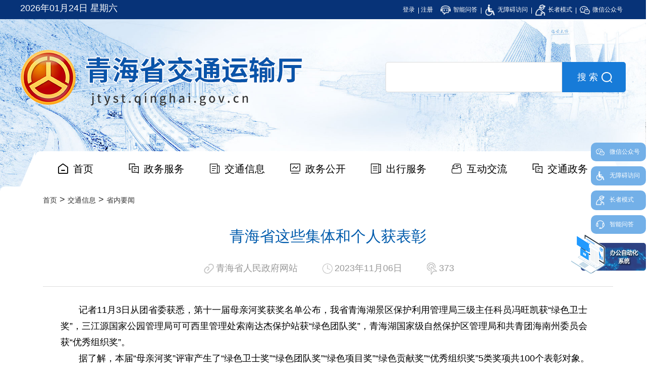

--- FILE ---
content_type: text/html
request_url: https://jtyst.qinghai.gov.cn/jtyst/2023-11/06/article_2023110611123750669.html
body_size: 56758
content:
<!DOCTYPE html PUBLIC "-//W3C//DTD XHTML 1.0 Transitional//EN" "http://www.w3.org/TR/xhtml1/DTD/xhtml1-transitional.dtd"><html>
 <head>
  <meta http-equiv="Content-Type" content="text/html; charset=utf-8" />  <title>青海省交通运输厅-青海省这些集体和个人获表彰 </title>
   <meta http-equiv="X-UA-Compatible" content="IE=edge,chrome=1">
  <meta name="viewport" content="width=device-width, initial-scale=1.0">
<meta name="renderer" content="webkit"> <meta  name="createDate" content="2026-01-17 23:42:14" />
<meta name=renderer content=webkit>
<link rel="shortcut icon" type="image/x-icon" href="/jtyst/imageDir/siteIcon.ico" />
<script type="text/javascript">var _speedMark = new Date();</script>
<meta name="ColumnName" content="省内要闻" >
<meta name="ColumnType"  content="工作动态" >
<meta name="SiteName" content="青海省交通运输厅"> 
<!--网站名称--> 
<meta name="SiteDomain" content="https://jtyst.qinghai.gov.cn"> 
<!--网站域名--> 
<meta name="SiteIDCode" content="6300000030"> 
<!--网站标识--> 
<meta name="ArticleTitle" content="青海省这些集体和个人获表彰"> 
<!--文章标题--> 
<meta name="PubDate" content="2023-11-06"> 
<!--发布时间--> 
<meta name="ContentSource" content="青海省人民政府网站"> 
<!--来源--> 
<meta name="Keywords" content="绿色,保护,贯彻,发展,管理局"> 
<!--关键词--> 
<meta name="Author" content="信息中心管理员"> 
<!--作者--> 
<meta name="Description" content="青海省这些集体和个人获表彰。我省青海湖景区保护利用管理局三级主任科员冯旺凯获。三江源国家公园管理局可可西里管理处索南达杰保护站获。绿色团队奖。青海湖国家级自然保护区管理局和共青团海南州委员会获。优秀组织奖。母亲河奖。绿色项目奖。绿色贡献奖。受到表彰的个人、集体、单位和项目是学习宣传贯彻习近平生态文明思想。推动绿色发展。他们有的贯彻新发展理念。探索发展方式绿色转型的新路子。"> 
<!--摘要--> 
<meta name="Url" content="https://jtyst.qinghai.gov.cn/jtyst/2023-11/06/article_2023110611123750669.html"> 
<!--网址--> 
<meta name="renderer" content="webkit"><link rel="stylesheet" type="text/css"  href="/uiFramework/huilan-jquery-ui/css/huilan-jquery-ui.css" />

<script type="text/javascript" src="/uiFramework/huilan-jquery-ui/js/huilan-jquery-ui.js?self=true&skin=default&random=15655"></script>
<script src="/uiFramework/commonResource/aisitetheme/js/jtyst-theme.js" type="text/javascript"></script> 
  <link rel="stylesheet" type="text/css" href="/jtyst/template/jtyst.css?timestamp=1669886279356" />
  <script type="text/javascript" src="/jtyst/template/jtyst.js?timestamp=1669886279356"></script>
 </head>
 <body style="
					
					">
  <link rel="stylesheet" type="text/css" href="/jtyst/template/page/qhcommon/skin.css?timestamp=1669886279356" /> <div style="display:none" easysite="easysiteHiddenDiv">
	<input id="contextPath" value="/eportal" type="hidden"/>
	<input id="isOnlyUseCkeditorSourceMode" value="$isOnlyUseCkeditorSourceMode" type="hidden"/>
	<input id="eprotalCurrentPageId" value="3f556ac46e28478f911b1568db197aa8" type="hidden"/>
	<input id="eprotalCurrentPageName" value="文章详情" type="hidden"/>
	<input id="eprotalCurrentPageUrl" value="" type="hidden"/>
	<input id="eprotalCurrentPageOutLink" value="" type="hidden"/>
	<input id="eprotalCurrentSiteId" value="3417b4dd6a7942b3b345a425a71a29f6" type="hidden"/>
	<input id="eprotalCurrentSiteName" value="青海省交通运输厅" type="hidden"/>
	<input id="eprotalCurrentSiteEnname" value="jtyst" type="hidden"/>
	<input id="eprotalCurrentSiteType" value="WEB" type="hidden"/>
	<input id="eprotalCurrentSiteHideMaskLayer" value="no" type="hidden"/>
	<input id="eprotalCurrentArticleKey"  value="335e361683ca4f96a53d9427feab13df"  type="hidden"/>
	<input id="eprotalCurrentArticleTitle"  value="青海省这些集体和个人获表彰"  type="hidden"/>
	<input id="eprotalCurrentColumnId"  value="4da25c6a970c404ca7a605a0155b8521"  type="hidden"/>
	<input id="eprotalCurrentArticleUrl" value="" type="hidden"/>
	<input id="isStaticRequest" value="yes" type="hidden"/>
	<input id="isOpenStaticPageList" value="yes" type="hidden"/>
	<input id="defaultPublishPage" value="300" type="hidden"/>
	<input id="eprotalMsgDataId"  value=""  type="hidden"/>
	<input id="eprotalMsgboardId"  value=""  type="hidden"/>
	<input type='hidden' id='eportalappPortletId' value="3">
	<input type="hidden" id="currentLoginMemberId"  value="" />
	<input type="hidden" id="currentLoginMemberName"  value="" />
			<input type="hidden" id="portalLastRequestUrl"  value="" />
	<input type="hidden" id="easysiteParamKey" value="1762959709346"/>
    <input type="hidden" id="isOpenEasysiteToken" value="true"/>
    <input type="hidden" id="isOpenFormParmaValidate" value="false"/>
    <input type="hidden" id="isOpenSiteVisitHotClick" value="yes"/>
    <input type="hidden" id="aisiteViewArticleIds"  value="" />
    <input type="hidden" id="openWeixinJsShare" value="off"/>
</div>  <div>
    <link href="/uiFramework/commonResource/css/common.css" rel="stylesheet" type="text/css">
    </div>
    <style>
    @font-face {
      font-family: "iconfont";
      /* Project id 3790272 */
      src        : url("/jtyst/attachDir/2022/11/2022112511321288463.woff2") format("woff2"), url("/jtyst/attachDir/2022/11/2022112511323526681.woff") format("woff"), url("/jtyst/attachDir/2022/11/2022112511330122666.ttf") format("truetype");
    }
    
    body {
      background     : url(/uiFramework/commonResource/image/2022112415535790199.jpg) no-repeat;
      background-size: contain;
    }
    
    .header .headerTop {
      background : #073378;
      color      : #fff;
      height     : 38px;
      line-height: 38px;
    }
    
    @media (max-width: 767px) {
      .header .headerTop {
        display: none;
      }
    }
    
    .header .headerTop .nowDate {
      float: left;
    }
    
    .header .headerTop .topRightBtn {
      float: right;
    }
    
    .header .headerTop .topRightBtn a {
      color   : #fff;
      position: relative;
      margin  : 0 6px;
    }
    
    .header .headerTop .topRightBtn a:not(:last-child)::after {
      content     : "";
      position    : absolute;
      border-right: 1px solid #fff;
      height      : 12px;
      right       : -8px;
      top         : 3px;
    }
    
    .header .headerTop .topRightBtn img {
      width       : 20px;
      margin-right: 2px;
    }
    
    .header .logo {
      margin-top   : 60px;
      margin-bottom: 90px;
      overflow     : hidden;
    }
    
    @media (max-width: 767px) {
      .header .logo {
        display                : -webkit-box;
        display                : -webkit-flex;
        display                : flex;
        -webkit-box-pack       : justify;
        -webkit-justify-content: space-between;
        justify-content        : space-between;
        -webkit-box-align      : center;
        -webkit-align-items    : center;
        align-items            : center;
        margin                 : 0;
        padding                : 12px 0;
      }
      .header .logo>a>img {
      width:150px;
    }
    }
    
    .header .logo>img {
      float: left;
    }
  
    .header .logo .navBtn {
      display               : -webkit-box;
      display               : -webkit-flex;
      display               : flex;
      -webkit-box-orient    : vertical;
      -webkit-box-direction : normal;
      -webkit-flex-direction: column;
      flex-direction        : column;
    }
    
    .header .logo .navBtn b {
      border-top: 4px solid #2984d9;
      width     : 30px;
      margin    : 2px 0;
    }
    
    @media (min-width: 768px) {
      .header .logo .navBtn {
        display: none;
      }
    }
    
    @media (max-width: 767px) {
      .header .logo>img {
        width: 200px !important;
      }
    }
    
    .header .searchMain {
      float: right;
    }
    
    @media (max-width: 767px) {
      .header .searchMain {
        display: none;
      }
    }
    
    .header .searchMain #amj-form {
      margin-top: 25px;
    }
    
    .header .searchMain #amj-form img {
      vertical-align: middle;
      margin-left   : 10px;
    }
    
    .header .searchMain .search-text {
      float                    : left;
      height                   : 60px;
      line-height              : 60px;
      padding                  : 8px 12px;
      box-sizing               : border-box;
      width                    : 350px;
      border                   : 1px solid #dcdcdc;
      outline                  : none;
      font-size                : 18px;
      border-bottom-left-radius: 5px;
      border-top-left-radius   : 5px;
      color                    : #333;
    }
    
    .header .searchMain .search-text::-webkit-input-placeholder {
      /*Webkit browsers*/
      color    : #999;
      font-size: 16px;
    }
    
    .header .searchMain .search-text:-moz-placeholder {
      /*Mozilla Firefox 4 to 8*/
      color    : #999;
      font-size: 16px;
    }
    
    .header .searchMain .search-text::moz-placeholder {
      /*Mozilla Firefox 19+*/
      color    : #999;
      font-size: 16px;
    }
    
    .header .searchMain .search-text:-ms-input-placeholder {
      /*Internet Explorer 10+*/
      color    : #999;
      font-size: 16px;
    }
    
    .header .searchMain .search-btn {
      cursor                    : pointer;
      float                     : left;
      border                    : none;
      outline                   : none;
      height                    : 60px;
      color                     : #fff;
      box-sizing                : border-box;
      padding                   : 8px 30px;
      padding-right             : 55px;
      font-size                 : 18px;
      border-top-right-radius   : 5px;
      border-bottom-right-radius: 5px;
      background                : #177bd8 url(/uiFramework/commonResource/image/2022112021413148582.png) no-repeat;
      background-position       : 78px center;
    }
    
    @media (max-width: 767px) {
      .header .topNav {
        background: #2984d9;
      }
    }
    
    .header .topNav .container {
      width: 1140px;
    }
    
    @media (max-width: 767px) {
      .header .topNav .container {
        width: 90%;
      }
    }
    
    .header .topNav .left_zhong {
      background             : #fff;
      border-top-left-radius : 10px;
      border-top-right-radius: 10px;
      position               : relative;
    }
    
    .header .topNav .left_zhong::before {
      content      : "";
      position     : absolute;
      left         : -30px;
      border-top   : 70px solid transparent;
      border-left  : 0 solid transparent;
      border-bottom: 0 solid transparent;
      border-right : 30px solid #fff;
    }
    
    @media (max-width: 767px) {
      .header .topNav .left_zhong::before {
        display: none;
      }
    }
    
    .header .topNav .left_zhong::after {
      content      : "";
      position     : absolute;
      top          : 0;
      right        : -30px;
      border-top   : 70px solid transparent;
      border-right : 0 solid transparent;
      border-bottom: 0 solid transparent;
      border-left  : 30px solid #fff;
    }
    
    @media (max-width: 767px) {
      .header .topNav .left_zhong::after {
        display: none;
      }
    }
    
    @media (max-width: 767px) {
      .header .topNav .left_zhong {
        background: none;
        display   : none;
      }
    }
    
    .header .topNav .left_zhong ul {
      overflow: hidden;
    }
    
    @media (max-width: 767px) {
      .header .topNav .left_zhong ul {
        display               : -webkit-box;
        display               : -webkit-flex;
        display               : flex;
        -webkit-box-orient    : vertical;
        -webkit-box-direction : normal;
        -webkit-flex-direction: column;
        flex-direction        : column;
      }
    }
    
    .header .topNav .left_zhong ul li {
      float      : left;
      width      : 124px;
      height     : 70px;
      line-height: 70px;
      text-align : center;
      /*margin: 0 33px;*/margin: 0 18px;
    }
    
    @media (max-width: 767px) {
      .header .topNav .left_zhong ul li {
        width      : auto;
        height     : auto;
        line-height: normal;
        text-align : left;
      margin: 0 0px;
      }
    }
    
    .header .topNav .left_zhong ul li a {
      font-size         : 20px;
      color             : #000;
      padding           : 11px 0;
      -webkit-transition: color 0.7s;
      transition        : color 0.7s;
    }
    
    .header .topNav .left_zhong ul li a:hover {
      color: #2984d9;
    }
    
    @media (max-width: 767px) {
      .header .topNav .left_zhong ul li a:hover {
        color: #fff;
      }
    }
    
    @media (max-width: 767px) {
      .header .topNav .left_zhong ul li a {
        font-size: 16px;
        display  : block;
        color    : #fff;
      }
    }
    
    .header .topNav .left_zhong ul li a.classa_active {
      border-bottom: 6px solid #2984d9;
      color        : #2984d9;
    }
    
    @media (max-width: 767px) {
      .header .topNav .left_zhong ul li a.classa_active {
        border: none;
        color : #fff;
      }
    }
    
    .header .left_zhong .class_A>ul {
      clear: both;
    }
    
    @media (max-width: 767px) {
      .header .left_zhong .class_A>a {
        float: left;
        width: 80%;
      }
    }
    
    .header .left_zhong .class_A .navRightBtn {
      float              : right;
      height             : 43px;
      line-height        : 43px;
      display            : -webkit-box;
      display            : -webkit-flex;
      display            : flex;
      -webkit-box-align  : center;
      -webkit-align-items: center;
      align-items        : center;
      padding            : 0 10px;
      -webkit-transition : all 0.3s;
      transition         : all 0.3s;
    }
    
    .header .left_zhong .class_A .navRightBtn.btnRotate {
      -webkit-transform: rotate(90deg);
      transform        : rotate(90deg);
    }
    
    @media (min-width: 768px) {
      .header .left_zhong .class_A .navRightBtn {
        display: none;
      }
    }
    
    .header .left_zhong .class_A a::before {
      font-family            : "iconfont" !important;
      font-style             : normal;
      -webkit-font-smoothing : antialiased;
      -moz-osx-font-smoothing: grayscale;
      margin-right           : 10px;
    }
    
    .header .left_zhong .class_A:nth-child(1)>a::before {
      content: "\e6e4";
    }
    .header .left_zhong .class_A:nth-child(2)>a::before {
      content: "\e61a";
    }
    
    .header .left_zhong .class_A:nth-child(3)>a::before {
      content: "\ebca";
    }
    
    .header .left_zhong .class_A:nth-child(4)>a::before {
      content: "\e62e";
    }
    
    .header .left_zhong .class_A:nth-child(5)>a::before {
      content: "\e68c";
    }
    
    .header .left_zhong .class_A:nth-child(6)>a::before {
      content: "\e667";
    }
    
    .header .left_zhong .class_A:nth-child(7)>a::before {
      content: "\e61a";
    }
    
    .header .left_zhong .class_A .class_B {
      padding-left: 25px;
    }
    
    .header .wxrela {
      position: relative;
    }
    
    .header .wxrela:hover .wximg {
      display: block;
    }
    
    .header .wxrela .wximg {
      display   : none;
      position  : absolute;
      right     : 0;
      box-shadow: 0 0 5px 0 #ddd;
      padding   : 2px;
      margin    : 0 !important;
      width     : 168px !important;
    }
    
    .header .wxrela .wximg img {
      width : 84px !important;
      height: 84px;
      margin: 0 !important;
    }
    
    .rightMain {
      position              : fixed;
      top                   : 460px;
      bottom                : 0;
      right                 : 0;
      left                  : auto;
      height                :614px;
      margin                : auto;
      display               : -webkit-box;
      display               : -webkit-flex;
      display               : flex;
      -webkit-box-orient    : vertical;
      -webkit-box-direction : normal;
      -webkit-flex-direction: column;
      flex-direction        : column;
      -webkit-box-align     : end;
      -webkit-align-items   : flex-end;
      align-items           : flex-end;
      width                 : 130px;
      text-align            : right;
      z-index               : 9;
    }
    
    @media (max-width: 767px) {
      .rightMain {
        display: none;
      }
    }
    
    .rightMain a {
      color        : #fff;
      display      : inline-block;
      background   : #73b0e8;
      padding      : 10px;
      width        : 89px;
      font-size    : 12px;
      border-radius: 10px;
      margin-bottom: 10px;
      text-align   : left;
    }
    
    .rightMain img {
      margin-right: 10px;
      width       : 17px;
    }
    
    .rightMain .oaimg {
      padding   : 0;
      margin-top: -10px;
      background: none;
      width     : auto;
    }
    
    .rightMain .oaimg img {
      width       : 148px;
      margin-right: 0;
    }
    
    .wxgzh {
      position: relative;
    }
    
    .wxgzh:hover .wximg {
      display: block;
    }
    
    .wxgzh .wximg {
      display : none;
      width   : 90px;
      position: absolute;
      top     : 0;
      left    : -85px;
    }
    
    .wxgzh .wximg img {
      width : 84px;
      height: 84px;
      margin: 0;
    }
    
    /*# sourceMappingURL=header.css.map */
    </style>
    <div class="header" role="region" aria-label="顶部视窗区">
      <div class="headerTop ">
        <div class="container">
          <span class="nowDate">-</span>
          <div class="topRightBtn">
            <span class="logre"> <a href="/eportal/ui?pageId=24f9e66583d54c70b05407249f56d3e3">登录</a><a href="/eportal/ui?pageId=25a39bb78c314e62a5dd5b6318403d5d">注册</a></span>
            <a class="personIn" style="display:none;" href="/eportal/ui?pageId=7f3696bbeae34b2dae46adefea9b1042">个人中心</a>
            <a href="/aicc/im/text/qhsjtyst.html?comeType=pcurl&orgi=ukewo" target="_blank"><img src="/uiFramework/commonResource/image/2022112811423470020.png"> 智能问答</a>
            <a class="wzaa" href=""><img src="/uiFramework/commonResource/image/2022112811422233326.png"> 无障碍访问</a>
            <a class="zzms" href=""><img src="/uiFramework/commonResource/image/2022112815510991951.png"> 长者模式</a>
            <a class="wxrela" href=""><img src="/uiFramework/commonResource/image/2022112811420791228.png"> 微信公众号 <div class="wximg"><img src="/uiFramework/commonResource/image/2022112918220220635.png"><img src="/uiFramework/commonResource/image/2022120717105949859.jpg"></div></a>
          </div>
        </div>
      </div>
      <div class="container">
        <div class="logo text-center">
          <a href="/jtyst/index/index.html" style="float:left;"><img src="/uiFramework/commonResource/image/2023042317254939829.png" alt=""></a>
          <span class="navBtn">
            <b></b><b></b><b></b>
          </span>
          <div class="searchMain">
           <!-- <p><input type="text" placeholder="请输入关键字" role="search" aria-label="搜索区"><button>搜索<img src="/uiFramework/commonResource/image/2022112021413148582.png" alt=""></button></p>-->
            <form id="amj-form" name="amj-form" action="/search/pcRender" class="" method="get" target="_blank">
              <input type="hidden" name="sr" id="sr" value="score desc">
              <input type="hidden" name="pageId" id="pageId" value="e1bc7434531746748cf996e712884aae" />
              <input type="hidden" name="ext" id="ext" value="siteId:3417b4dd6a7942b3b345a425a71a29f6" />
              <input type="hidden" name="pNo" id="pNo" value="1" />
              <input class="search-text" type="text" name="q" id="q" value="" role="search" aria-label="搜索区" autocomplete="off" />
              <input class="search-btn" type="submit" value="搜 索" />
            </form>
          </div>
        </div>
      </div>
      <div class="topNav">
        <div class="container">
            <div class="left_zhong">
              <ul role="navigation" aria-label="导航">
                <li class="class_A">
                  <a  href="/jtyst/index/index.html"
                    target="_parent">首页</a>
                  <span class="navRightBtn"><img src="/uiFramework/commonResource/image/2022112712210080701.png"></span>
                  <ul style="display:none">
                  </ul>
                </li>
    
                <li class="class_A">
                  <a  href="http://www.qhzwfw.gov.cn/department_window.html?ouguid=acc306fc-f883-4795-94ef-d695c9c624e1&ouname=青海省交通运输厅&aisiteOutPageId=3c2fcf0da52a426fb7da9c84ea3c2238"
                    target="_blank">政务服务</a>
                  <span class="navRightBtn"><img src="/uiFramework/commonResource/image/2022112712210080701.png"></span>
                  <ul style="display:none">
                  </ul>
                </li>
    
                <li class="class_A">
                  <a  href="/jtyst/jtxx/index.html"
                    target="_parent">交通信息</a>
                  <span class="navRightBtn"><img src="/uiFramework/commonResource/image/2022112712210080701.png"></span>
                  <ul style="display:none">
                    <li class="class_B">
                      <a  href="/jtyst/jtxx/gzdt/index.html"
                        target="_parent">工作动态</a>
                    </li>
                    <li class="class_B">
                      <a  href="/jtyst/jtxx/jtxx/index.html"
                        target="_parent">交通信息</a>
                    </li>
                    <li class="class_B">
                      <a  href="http://www.gov.cn/pushinfo/v150203/?aisiteOutPageId=5c1736149a3f4a81a66476b2d42e723f"
                        target="_blank">国务院信息</a>
                    </li>
                    <li class="class_B">
                      <a  href="/jtyst/jtxx/szfwj/index.html"
                        target="_blank">省政府文件</a>
                    </li>
                    <li class="class_B">
                      <a  href="/jtyst/jtxx/gnyw/index.html"
                        target="_blank">国内要闻</a>
                    </li>
                    <li class="class_B">
                      <a  href="/jtyst/jtxx/snyw/index.html"
                        target="_blank">省内要闻</a>
                    </li>
                    <li class="class_B">
                      <a  href="/jtyst/jtxx/xyxx/index.html"
                        target="_parent">信用信息</a>
                    </li>
                    <li class="class_B">
                      <a  href="/jtyst/jtxx/gsgg/index.html"
                        target="_blank">公示公告</a>
                    </li>
                    <li class="class_B">
                      <a  href="/jtyst/jtxx/spdb/index.html"
                        target="_parent">视频点播</a>
                    </li>
                    <li class="class_B">
                      <a  href="/jtyst/jtxx/tpxw/index.html"
                        target="_blank">图片新闻</a>
                    </li>
                    <li class="class_B">
                      <a  href="/jtyst/jtxx/ztbxxgk/index.html"
                        target="_parent">招投标信息公开</a>
                    </li>
                    <li class="class_B">
                      <a  href="/jtyst/jtxx/zbgg/index.html"
                        target="_parent">招标公告</a>
                    </li>
                    <li class="class_B">
                      <a  href="/jtyst/jtxx/pbjggs/index.html"
                        target="_parent">评标结果公示</a>
                    </li>
                    <li class="class_B">
                      <a  href="/jtyst/jtxx/zbjggg/index.html"
                        target="_parent">中标结果公告</a>
                    </li>
                    <li class="class_B">
                      <a  href="/jtyst/jtxx/jtzt/index.html"
                        target="_parent">交通专题</a>
                    </li>
                  </ul>
                </li>
    
                <li class="class_A">
                  <a  href="/jtyst/zwgk/zfxxgkzn/index.html"
                    target="_parent">政务公开</a>
                  <span class="navRightBtn"><img src="/uiFramework/commonResource/image/2022112712210080701.png"></span>
                  <ul style="display:none">
                    <li class="class_B">
                      <a  href="/jtyst/zwgk/zfxxgkzn/index.html"
                        target="_parent">政府信息公开指南</a>
                    </li>
                    <li class="class_B">
                      <a  href="/jtyst/zwgk/zfxxgkzd/index.html"
                        target="_parent">政府信息公开制度</a>
                    </li>
                    <li class="class_B">
                      <a  href="/jtyst/zwgk/zfxxgknb/index.html"
                        target="_parent">政府信息公开年报</a>
                    </li>
                    <li class="class_B">
                      <a  href="/jtyst/zwgk/zfxxysqgk/sqxz/index.html"
                        target="_parent">政府信息依申请公开</a>
                    </li>
                    <li class="class_B">
                      <a  href="/jtyst/zwgk/zfxxgkml/jgxx/index.html"
                        target="_parent">法定主动公开内容</a>
                    </li>
                    <li class="class_B">
                      <a  href="/jtyst/zwgk/zfwzndgzbb/index.html"
                        target="_parent">政府网站年度工作报表</a>
                    </li>
                  </ul>
                </li>
    
                <li class="class_A">
                  <a  href="/jtyst/cxfw/index.html"
                    target="_parent">出行服务</a>
                  <span class="navRightBtn"><img src="/uiFramework/commonResource/image/2022112712210080701.png"></span>
                  <ul style="display:none">
                    <li class="class_B">
                      <a  href="/jtyst/cxfw/lkxx/index.html"
                        target="_parent">路况信息</a>
                    </li>
                    <li class="class_B">
                      <a  href="https://xining.8684.cn/?aisiteOutPageId=2afd358534a644b789ae63289a21fc25"
                        target="_blank">城市公交</a>
                    </li>
                    <li class="class_B">
                      <a  href="https://www.chuxing365.com/?aisiteOutPageId=17aafa63448a4d70a07992e9a5a41952"
                        target="_blank">公路客票</a>
                    </li>
                    <li class="class_B">
                      <a  href="http://www.weather.com.cn/qinghai/index.shtml?aisiteOutPageId=621035d092694edc95f2d11cb97fe49b"
                        target="_blank">交通气象</a>
                    </li>
                    <li class="class_B">
                      <a  href="/jtyst/cxfw/12328rx/index.html"
                        target="$_navigation2.target">12328热线</a>
                    </li>
                  </ul>
                </li>
    
                <li class="class_A">
                  <a  href="/jtyst/hdjl/index.html"
                    target="_parent">互动交流</a>
                  <span class="navRightBtn"><img src="/uiFramework/commonResource/image/2022112712210080701.png"></span>
                  <ul style="display:none">
                    <li class="class_B">
                      <a  href="/jtyst/hdjl/xzzx/index.html"
                        target="_parent">下载中心</a>
                    </li>
                    <li class="class_B">
                      <a  href="/jtyst/hdjl/zfxfrx/index.html"
                        target="_parent">政风行风热线</a>
                    </li>
                    <li class="class_B">
                      <a  href="https://jtyst.qinghai.gov.cn/aicc/im/text/qhsjtyst.html?comeType=pcurl&orgi=ukewo&aisiteOutPageId=79c6454f957a4370be332db33e641613"
                        target="_parent">智能问答</a>
                    </li>
                    <li class="class_B">
                      <a  href="/jtyst/hdjl/zxft/index.html"
                        target="_parent">在线访谈</a>
                    </li>
                    <li class="class_B">
                      <a  href="/jtyst/hdjl/yjzj/index.html"
                        target="_blank">意见征集</a>
                    </li>
                  </ul>
                </li>
    
                <li class="class_A">
                  <a  href="https://www.qhzwfw.gov.cn/department_window.html?ouguid=acc306fc-f883-4795-94ef-d695c9c624e1&ouname=青海省交通运输厅&aisiteOutPageId=82b832161e6d435594d991600b5a42b4"
                    target="_blank">交通政务</a>
                  <span class="navRightBtn"><img src="/uiFramework/commonResource/image/2022112712210080701.png"></span>
                  <ul style="display:none">
                  </ul>
                </li>
    
              </ul>
          </div>
        </div>
    </div>
      <div class="rightMain">
        <a href="" class="wxgzh"><img src="/uiFramework/commonResource/image/2022112811420791228.png">微信公众号 <div class="wximg"><img src="/uiFramework/commonResource/image/2022112918220220635.png"><img src="/uiFramework/commonResource/image/2022120717105949859.jpg"></div></a>
        <a class="wzaa" href="/AiWza/index.html"><img src="/uiFramework/commonResource/image/2022112811422233326.png">无障碍访问</a>
        <a class="zzms" href=""><img src="/uiFramework/commonResource/image/2022112815510991951.png">长者模式</a>
        <a href="/aicc/im/text/qhsjtyst.html?comeType=pcurl&orgi=ukewo" target="_blank"><img src="/uiFramework/commonResource/image/2022112918061547413.png">智能问答</a>
        <a class="oaimg" href="http://oa.qhsjtyst.cn" target="_blank"><img src="/uiFramework/commonResource/image/2022112918051852268.png" alt=""></a>
      </div>
    <script src="/uiFramework/commonResource/js/a11y.js"></script>
    <script>
       if($("#currentLoginMemberId").attr("value")){
        $(".logre").hide();
        $(".personIn").show();
      }else {
        $(".logre").show();
        $(".personIn").hide();
      }
    
        $(".navBtn").on("click", function () {
          $(".left_zhong").slideToggle()
        })
        $.each($(".class_A"),function(k,v){
          var btnLen = $(v).children("ul").children().length;
          if(!btnLen){
            $(v).children(".navRightBtn").hide();
          }
        })
        $(".navRightBtn").on("click",function(){
          $(this).toggleClass("btnRotate");
          $(this).siblings("ul").slideToggle();
        })
    
      Date.prototype.Format = function (fmt) {
        var o = {
          "M+": this.getMonth() + 1, //月份 
          "d+": this.getDate(), //日 
          "h+": this.getHours(), //小时 
          "m+": this.getMinutes(), //分 
          "s+": this.getSeconds(), //秒 
          "q+": Math.floor((this.getMonth() + 3) / 3), //季度 
          "S": this.getMilliseconds() //毫秒 
        };
        if (/(y+)/.test(fmt)) {
          fmt = fmt.replace(RegExp.$1, (this.getFullYear() + "").substr(4 - RegExp.$1.length));
        }
        for (var k in o)
          if (new RegExp("(" + k + ")").test(fmt)) {
            fmt = fmt.replace(RegExp.$1, (RegExp.$1.length == 1) ? (o[k]) : (("00" + o[k]).substr(("" + o[k]).length)));
          }
        return fmt;
      }
      var weeks = new Array("星期日", "星期一", "星期二", "星期三", "星期四", "星期五", "星期六");
      var nowweek = weeks[(new Date()).getDay()];
      var dateHtml = new Date().Format('yyyy年MM月dd日') + " " + nowweek;
      $(".nowDate").html(dateHtml);
    
      var startUrl = window.location.pathname;
      var startPram = location.search;
      $(".wzaa").attr("href", "/AiWza/index.html#" + startUrl + startPram);
      $(".zzms").attr("href", "/AiWza/senior.html#/jtyst/index/sy-zzms/index.html");
    
    </script>  <div class="detailbg"> 
   <div class="container"> 
    <div class="breadcrumb">
      当前位置：<span><a class='SkinObject' href='/jtyst/index/index.html' target='_parent' data-id='43afdcd129484ee29447fdb140ae4ede' data-pid='-1'>首页</a> > <a class='SkinObject' href='javascript:void(0)' target='_blank' data-id='3f556ac46e28478f911b1568db197aa8' data-pid='-1'>文章详情</a></span> 
    </div> 
    <div class="detailCon column" id="detailCon" runat="server" role="region" aria-label="内容区域">
  <div class="portlet" id="3f5c3270accb4e36a258ea320ffa681c" pagemoduleid="520562bc832549168cd0cc84e1e818b2">
 <div align="left" class="eps-portlet-header">
  <div id="submenu3f5c3270accb4e36a258ea320ffa681c" class="eps-shadow eps-dn"> 
   <ul class="float_list_ul">
   </ul> 
  </div> 
 </div> 
 <div>
   


<link rel="stylesheet" type="text/css" href="/jtyst/template/detail/qhdetail/cms.css?timestamp=1701074070836"><div class="sourcebreadcrumb" scope="zkhlAisiteArticleContent"> 
 <span><a class="SkinObject" href="/jtyst/index/index.html" target="_parent">首页</a> > <a class="SkinObject" href="/jtyst/jtxx/index.html" target="_parent">交通信息</a> > <a class="SkinObject" href="/jtyst/jtxx/snyw/index.html" target="_parent">省内要闻</a></span> 
</div> 
<div class="detailMain"> 
 <div class="detailTit">
   青海省这些集体和个人获表彰 
  <p></p> 
 </div> 
 <div class="articleInfo"> 
  <span><img src="/uiFramework/commonResource/image/2022112317434246209.png"><b class="sourceCon">青海省人民政府网站</b></span> 
  <div class="lined"> 
   <span><img src="/uiFramework/commonResource/image/2022112318030090629.png">2023年11月06日</span> 
   <span><img src="/uiFramework/commonResource/image/2022112317592244002.png"><span articlecounts="yes"></span></span> 
  </div> 
 </div> 
 <div class="detailCon detailContent"> 
  <p setedaria="true" tabindex="0">　　记者11月3日从团省委获悉，第十一届母亲河奖获奖名单公布，我省青海湖景区保护利用管理局三级主任科员冯旺凯获“绿色卫士奖”，三江源国家公园管理局可可西里管理处索南达杰保护站获“绿色团队奖”，青海湖国家级自然保护区管理局和共青团海南州委员会获“优秀组织奖”。</p> 
  <p setedaria="true" tabindex="0">　　据了解，本届“母亲河奖”评审产生了“绿色卫士奖”“绿色团队奖”“绿色项目奖”“绿色贡献奖”“优秀组织奖”5类奖项共100个表彰对象。受到表彰的个人、集体、单位和项目是学习宣传贯彻习近平生态文明思想，以实际行动贯彻落实党的二十大精神关于“推动绿色发展，促进人与自然和谐共生”战略部署的一线优秀代表。他们有的贯彻新发展理念，通过创新技术路线和运营模式，探索发展方式绿色转型的新路子；有的扎根基层，奋战在环境污染防治前线，着力推动山水林田湖草沙一体化保护和治理；有的长期驻扎野外，致力于濒危动植物保护，为提升生态系统多样性、稳定性、持续性作出突出贡献；有的积极开展清洁能源、碳排放核算、资源循环利用等绿色科技创新，助力碳达峰碳中和战略。他们的先进事迹集中体现了新时代新征程广大青少年学习贯彻习近平生态文明思想的生动实践，是广大青少年投身美丽中国建设的鲜活榜样。</p> 
 </div> 
 <div class="share-tools"> 
  <div style="float: left;line-height: 24px;">
    分享到： 
  </div> 
  <div class="share-btn"> 
   <div> 
    <a class="share-ico" id="share-wechat"><i></i></a> 
    <a class="share-ico" id="share-weibo"><i></i></a> 
    <a class="share-ico" id="share-qqzone"><i></i></a> 
    <div id="share-qrcode"></div> 
   </div> 
  </div> 
 </div> 
</div> 
<br> 
<script src="/uiFramework/commonResource/js/jquery.qrcode.min.js"></script> 
<style>
	.share-ico {
		transition: All 0.4s ease-in-out;
		-webkit-transition: All 0.4s ease-in-out;
		-moz-transition: All 0.4s ease-in-out;
		-o-transition: All 0.4s ease-in-out;
	}

	.share-ico:hover {
		transform: rotate(360deg);
		-webkit-transform: rotate(360deg);
		-moz-transform: rotate(360deg);
		-o-transform: rotate(360deg);
		-ms-transform: rotate(360deg);
	}

	.share-tools {
		height: 35px;
		float: right;
	}

	.share-btn {
		float: left;
	}

	.share-btn a {
		float: left;
		margin-right: 10px;
		cursor: pointer;
	}

	.share-btn a i {
		display: block;
		width: 26px;
		height: 26px;
		-webkit-transition: .4s all;
		-moz-transition: .4s all;
		-ms-transition: .4s all;
		transition: .4s all;
	}

	.share-btn i {
		width: 20px;
		height: 20px;
	}

	#share-wechat i {
		background: url(/uiFramework/commonResource/image/2023062016341050257.png) center center no-repeat;
		background-size: 80%;
	}

	#share-weibo i {
		background: url(/uiFramework/commonResource/image/2023062016351361152.png) center center no-repeat;
		background-size: 80%;
	}

	#share-qqzone i {
		background: url(/uiFramework/commonResource/image/2023062016343919958.png) center center no-repeat;
		background-size: 80%;
	}

	#share-qrcode {
		display: none;
		position: relative;
		top: -130px;
		left: -30px;
	}
</style> 
<script>
//分享到
var sharetosina = function(title, url) {
	var sharesinastring = 'http://service.weibo.com/share/share.php?url=' + url + '&title=' + title;
	window.open(sharesinastring);
};
var sharetoqqzone = function(title, url, picurl) {
	var shareqqzonestring = 'https://sns.qzone.qq.com/cgi-bin/qzshare/cgi_qzshare_onekey?summary=' + title +
		'&url=' + url + '&pics=' + picurl;
	window.open(shareqqzonestring);
};

$('#share-weibo').click(function(){
	var imgSrc =""
	try{
		imgSrc = $(".newcon1 img:first")[0].src;
	}catch(err){
		imgSrc = "";
	}
	
	sharetosina(document.title,window.location.href)
})

$('#share-qqzone').click(function(){
	var imgSrc =""
	try{
		imgSrc = $(".newcon1 img:first")[0].src;
	}catch(err){
		imgSrc = "";
	}
	sharetoqqzone(document.title,window.location.href,imgSrc)
})


$('#share-wechat').mouseover(function(){
	$('#share-qrcode').show();
})
$('#share-wechat').mouseout(function(){
	$('#share-qrcode').hide();
})

 $('#share-qrcode').qrcode({
	render: "canvas",
	width: 100,
	height: 100,
	background: "#FFF",
	text: window.location.href
});
</script> 
<script>
        $(function () {
            // 获取detailMain下的所有img标签
            var imgs = document.querySelectorAll('.detailMain img');
            // 遍历imgs
            $.each(imgs, function (index, item) {
                $(item).attr("alt", $(".detailTit").html().trim());
            });
        })
    </script>
 </div> 
</div>      </div> 
   </div> 
  </div> <style>
.footerCopyright{display:none;}
.modalBox {display:none;
position: fixed;
left: 0;
top: 0;
background: rgba(0,0,0,0.5);
z-index:99;
width: 100%;
height: 100%;
text-align: center;}
.foottext span{color:#fff;}
/*.foottext{ float:left;}*/
.footertx{
position: relative;
    top: -55px;
    left: 300px;
}
.modalContent {
  font-size: 20px;
  padding: 20px 0;
  width: 500px;
  margin: 0 auto;
  background: #fff;
  position: fixed;
  top: 40%;
  left: 50%;
  transform: translateX(-50%);
}
.modalContent p {
  margin: 20px 0;
}
.modalContent a,.modalContent button {
  border:none;
  background:none;
  font-size: 16px;
  margin:0 20px;
  padding: 8px 20px;
  border-radius: 10px;
  color: #fff;
  cursor:pointer;
}

.modalContent a {
  background:#2984d9;
}
.modalContent button {
  background:#bbb;
}

@media (max-width:767px){
  .modalContent {width: 90%;font-size: 16px;}
}

.overHidden {
  overflow: hidden;
}

.footer {
  background: #004dad url(/uiFramework/commonResource/image/2022112419012674970.png) no-repeat;
}

@media (max-width: 767px) {
  .footer {
    background-size: cover;
  }
.footertx {
    position: inherit;
    margin: 10px 0;
}
}

.footer .optionMain {
  background   : rgba(65, 147, 222, 0.7);
  padding      : 20px 0px;
  border-bottom: 1px solid #fff;
}

.footer .optionC {
  overflow: hidden;
}

.footer .optionC .optionItem {
  float: left;
  width: 25%;
}

@media (max-width: 767px) {
  .footer .optionC .optionItem {
    width        : 100%;
    margin-bottom: 10px;
  }
}

.footer .optionC .optionItem:nth-child(2),
.footer .optionC .optionItem:nth-child(3) {
  text-align: center;
}

.footer .optionC .optionItem:nth-child(4) {
  text-align: right;
}

.footer .optionC .optionItem select {
  background: rgba(55, 133, 205, 0.7);
  color     : #fff;
  font-size : 16px;
  border    : none;
  outline   : none;
  text-align: center;
}

@media (max-width: 767px) {
  .footer .optionC .optionItem select {
    width: 100%;
  }
}

.footer .optionC .optionItem select::-moz-selection {
  background: #ccc;
  color     : #ff645d;
}

.footer .optionC .optionItem select::selection {
  background: #ccc;
  color     : #ff645d;
}

.footer .footerMain {
  padding  : 20px 0;
  font-size: 16px;
}

.footer .footerMain .footerLeft {
  float: left;
}

.footer .footerMain .footerRight {
  float  : right;
  color  : #fff;
  display: -webkit-box;
  display: -webkit-flex;
  display: flex;
}

.footer .footerMain .footerRight>div:first-child {
  margin-right: 30px;
  display: none;
}

.footer .footerMain .footerRight img {
  margin: 5px 0;
  width : 84px;
  height: 84px;
}

.footer .footerMain .footerRight p {
  text-align: center;
}

.footer .footerMain .footerLink {
  color: #fff;
}

.footer .footerMain .footerLink a {
  font-size: 16px;
  color    : #fff;
}

.footer .footerMain .footerLink span {
  margin: 0 4px 0 6px;
}

.footer .footerMain .zfLink {
  margin-top: 10px;
}

@media (max-width: 767px) {
  .footer .footerMain .zfLink {
    text-align: center;
  }
}

.footer .footerMain .zfLink img {
  vertical-align: middle;
}

.footer .footerCopyright {
  background: #0a1b39;
  padding   : 20px 0;
  overflow  : hidden;
}

.footer .footerCopyright p {
  font-size: 14px;
  color    : #fff;
}

@media (max-width: 767px) {
  .footer .footerCopyright p {
    margin: 4px 0;
  }
}

.footer .footerCopyright p:first-child {
  float: left;
}

.footer .footerCopyright p:last-child {
  float: right;
}

.footer .footerCopyright p span {
  margin-right: 8px;
}
.ban{
    font-size: 16px;
    color: #fff;
}
@media (max-width: 767px) {
  .footer .df {
    display               : -webkit-box;
    display               : -webkit-flex;
    display               : flex;
    -webkit-box-orient    : vertical;
    -webkit-box-direction : normal;
    -webkit-flex-direction: column;
    flex-direction        : column;
    -webkit-box-align     : center;
    -webkit-align-items   : center;
    align-items           : center;
  }
}

/*# sourceMappingURL=footer.css.map */
</style>
<link rel="stylesheet" type="text/css" href="/uiFramework/commonResource/css/common.css">
<div class="footer" role="region" aria-label="底部区域">
  <div class="optionMain">
    <div class="container">
      <div class="optionC">
        <div class="optionItem">
          <select onchange="javascript:window.open(this.options[this.selectedIndex].value);this.selectedIndex=0">
            <option value="">政府网站</option>
            <option value="http://www.gov.cn">中华人民共和国中央人民政府</option>
            <option value="http://www.qinghai.gov.cn/">青海省人民政府</a> <!-- <li><a href="http://www.ccdi.gov.cn/" target="_blank" class="list">中纪委监察部</option>--></li>
            <option value="http://www.china-railway.com.cn/">中国铁路总公司</option>
            <option value="http://www.mnr.gov.cn/">中华人民共和国自然资源部</option>
            <option value="http://www.mct.gov.cn/">中华人民共和国文化和旅游部</option>
            <option value="http://www.mwr.gov.cn/">中华人民共和国水利部</option>
            <option value="http://www.mof.gov.cn/">中华人民共和国财政部</option>
            <option value="http://www.ccdi.gov.cn/">国家监察委员会</option>
            <option value="http://www.cas.cn/">中国科学院</option>
            <option value="http://www.stats.gov.cn/">中华人民共和国国家统计局</option>
            <option value="http://www.mee.gov.cn/">中华人民共和国生态环境部</option>
            <option value="http://www.mohurd.gov.cn/">中华人民共和国住房和城乡建设部</option>
            <option value="http://www.miit.gov.cn/n11293472/index.html">中华人民共和国工业和信息化部</option>
            <option value="http://www.sipo.gov.cn/">中华人民共和国国家知识产权局</option>
            <option value="http://www.sara.gov.cn/">国家宗教事务局</option>
            <option value="http://www.samr.gov.cn/">国家市场监督管理总局</option>
       
          </select>
        </div>
        <div class="optionItem">
          <select onchange="javascript:window.open(this.options[this.selectedIndex].value);this.selectedIndex=0">
            <option value="">交通网站</option>
           
            <option value="http://www.mot.gov.cn/">交通运输部</option>
            <option value="http://www.chinahighway.com/">中国公路网</option>
            <option value="http://www.zgjtb.com/">中国交通新闻网</option>
            <option value="http://jtyst.zj.gov.cn">浙江交通运输厅</option>
            <option value="http://jtt.shandong.gov.cn/">山东省交通运输厅</option>
            <option value="http://jtt.hubei.gov.cn/">湖北交通运输厅</option>
            <option value="http://jtyst.jiangsu.gov.cn">江苏省交通运输厅</option>
            <option value="http://jt.jiangxi.gov.cn/">江西交通运输厅</option>
            <option value="http://jtyst.shaanxi.gov.cn/">陕西交通运输厅</option>
            <option value="http://www.hncd.gov.cn/">河南交通运输厅</option>
            <option value="http://jtys.gansu.gov.cn/">甘肃交通运输厅</option>
            <option value="http://jtt.nx.gov.cn/">宁夏交通运输厅</option>
            <option value="http://www.hljjt.gov.cn/">黑龙江交通运输厅</option>
            <option value="http://jtyst.fujian.gov.cn/">福建省交通运输厅</option>
            <option value="http://jtt.sc.gov.cn//">四川交通运输厅</option>
            <option value="http://jtyst.yn.gov.cn/">云南交通运输厅</option>
            <option value="http://jtt.ah.gov.cn/">安徽交通运输厅</option>
            <option value="http://jtt.hebei.gov.cn/">河北省交通运输厅</option>
            <option value="http://jtyst.shanxi.gov.cn/">山西省交通运输厅</option>
            <option value="http://jtyst.jl.gov.cn/">吉林省交通运输厅</option>
            <option value="https://jtt.ln.gov.cn/">辽宁省交通运输厅</option>
            <option value="https://jtyst.qinghai.gov.cn/">青海省交通运输厅</option>
            <option value="http://jtt.hunan.gov.cn/">湖南省交通运输厅</option>
            <option value="http://td.gd.gov.cn/">广东省交通运输厅</option>
            <option value="http://jt.hainan.gov.cn/">海南省交通运输厅</option>
            <option value="http://jt.guizhou.gov.cn/">贵州省交通运输厅</option>
            <option value="http://jtyst.nmg.gov.cn/">内蒙古自治区交通运输厅</option>
            <option value="http://jtt.gxzf.gov.cn/">广西壮族自治区交通运输厅</option>
            <option value=" https://jtt.xizang.gov.cn/">西藏自治区交通运输厅</option>
            <option value="https://jtt.nx.gov.cn/">宁夏回族自治区交通运输厅</option>
            <option value="http://jtyst.xinjiang.gov.cn/">新疆维吾尔自治区交通运输厅</option>
            <option value="http://jtt.hebei.gov.cn/">北京市交通委员会</option>
            <option value="https://jtys.tj.gov.cn/">天津市交通运输委员会</option>
            <option value=https://jtw.sh.gov.cn/">上海市交通委员会</option>
            <option value="https://jtj.cq.gov.cn/">重庆市交通局</option>     
            <option value="http://www.qhwlxh.com/">青海省交通物流行业协会</option>
            <option value="https://jtj.xining.gov.cn/">西宁市交通运输局</option>
                <option value="http://www.haidong.gov.cn/webaspx/view_list.aspx?portalid=1&lmid=275&pages=1">海东市交通运输局</option>
                <option value="https://www.hainanzhou.gov.cn/zfxxgk/fdzdgknr/jgjs/jgzn/202307/t20230725_71780.html">海南州交通运输局</option>
                <option value="http://jtysj.haibei.gov.cn/">海北州交通运输局</option>
                <option value="https://jtysj.haixi.gov.cn/">海西州交通运输局</option>
                <option value="http://www.huangnan.gov.cn/html/contents/9/31.html">黄南州交通运输局</option>
                <option value="http://www.guoluo.gov.cn/html/1742/340623.html">果洛州交通运输局</option>
                <option value="https://www.yushuzhou.gov.cn/html/2908/313172.html">玉树州交通运输局</option>
          </select>
        </div>
        <div class="optionItem">
          <select onchange="javascript:window.open(this.options[this.selectedIndex].value);this.selectedIndex=0">
            <option value="">省直各厅局</option>
            
            <option value="http://fgw.qinghai.gov.cn/">省发展和改革委员会</option>
            <option value="http://jyt.qinghai.gov.cn/">省教育厅</option>
            <option value="http://kjt.qinghai.gov.cn/">省科学技术厅</option>
            <option value="https://gxt.qinghai.gov.cn/">省工业和信息化厅</option>
			<option value="http://mzw.qinghai.gov.cn/">省民族宗教事务委员会</option>
            <option value="http://gat.qinghai.gov.cn/stmhwz/">省公安厅</option>
            <option value="http://mzt.qinghai.gov.cn/">省民政厅</option>
            <option value="http://sft.qinghai.gov.cn/">省司法厅</option>
            <option value="http://czt.qinghai.gov.cn/">省财政厅</option>
            <option value="http://rst.qinghai.gov.cn/">省人力资源和社会保障厅</option>
            <option value="http://zrzyt.qinghai.gov.cn/">省自然资源厅</option>
            <option value="http://sthjt.qinghai.gov.cn/">省生态环境厅</option>
            <option value="http://zjt.qinghai.gov.cn/">省住房和城乡建设厅</option>
			<option value="http://jtyst.qinghai.gov.cn/">省交通运输厅</option>
            <option value="http://slt.qinghai.gov.cn/">省水利厅</option>
            <option value="http://nynct.qinghai.gov.cn/">省农业农村厅</option>
            <option value="http://swt.qinghai.gov.cn/">省商务厅</option>
            <option value="http://whlyt.qinghai.gov.cn/">省文化和旅游厅</option>
            <option value="http://wsjkw.qinghai.gov.cn/">省卫生健康委员会</option>
            <option value="https://tyjrt.qinghai.gov.cn/">省退役军人事务厅</option>
            <option value="http://yjt.qinghai.gov.cn/">省应急管理厅</option>
            <option value="http://sjt.qinghai.gov.cn/">省审计厅</option>
			<option value="http://wsb.qinghai.gov.cn/">省外事办公室</option>
			<option value="http://lcj.qinghai.gov.cn/">省林业和草原局</option>
			<option value="http://scjgj.qinghai.gov.cn/">省市场监督管理局</option>
			<option value="http://dfjrj.qinghai.gov.cn/">省地方金融监督管理局</option>
			<option value="http://tjj.qinghai.gov.cn/">省统计局</option>
			<option value="http://tyj.qinghai.gov.cn/">省体育局</option>
			<option value="http://rfb.qinghai.gov.cn/">省人民防空办公室</option>
			<option value="http://xfj.qinghai.gov.cn/">省信访局</option>
   
          </select>
        </div>
        <div class="optionItem">
          <select onchange="javascript:window.open(this.options[this.selectedIndex].value);this.selectedIndex=0">
            <option value="">常用网站</option>
           
            <option value="http://www.people.com.cn/">人民网</option>
            <option value="http://www.xinhuanet.com/">新华网</option>
            <option value="http://www.cntv.cn/">央视网</option>
            <option value="http://www.cri.cn/">国际在线</option>
            <option value="http://www.china.com.cn/">中国网</option>
            <option value="http://www.gmw.cn/">光明网</option>
            <option value="http://www.sina.com.cn/">新浪</option>
            <option value="http://www.sohu.com/">搜狐</option>
            <option value="http://www.163.com/">网易</option>
            <option value="http://www.qq.com/">腾讯</option>
            <option value="http://www.ifeng.com/">凤凰网</option>

     
          </select>
        </div>
      </div>
    </div>
  </div>
  <div class="footerMain">
    <div class="container df overHidden">
      <div class="footerLeft">
        <p class="footerLink">
          <a href="/jtyst/2018-04/09/article_2022122715381241163.html" target="_blank">关于我们</a><span>|</span>
          <a href="/jtyst/2018-04/09/article_2022122715395275084.html" target="_blank">联系方式</a><span>|</span>
          <a href="/jtyst/2018-04/09/article_2022122715432082309.html" target="_blank">网站声明</a><span>|</span>
          <a href="/jtyst/wzgl/wzdt/index.html" target="_blank">网站地图</a>
        </p>
        <p class="zfLink">
          <a href="https://bszs.conac.cn/sitename?method=show&id=0D9CF030D0FE1243E053022819ACCAAA" target="_blank">
            <img src="/uiFramework/commonResource/image/2022112022375278424.png" alt="">
          </a>
          <a href="https://zfwzgl.www.gov.cn/exposure/jiucuo.html?site_code=6300000030&url=http%3A%2F%2Fwww.qinghai.gov.cn%2F" target="_blank">
            <img src="/uiFramework/commonResource/image/2022112022380336006.png" alt="">
          </a>
<div class="footertx">
       <p class="foottext"> <span>公安备案号 63010402000397  </span> <span>网站标识码:6300000030  </span> <span><a class="ban" href="https://beian.miit.gov.cn/">青ICP备08000046号  </a></span></p>
        <p class="foottext"> <span>Copyright 2014-2023</span><span>jtyst.qinghai.gov.cn</span><span>ALL Rights
          Reserved</span><span>青海省交通运输厅版权所有</span></p>
          </div>
        </p>
      </div>
      <div class="footerRight">
         <div>
           <img src="/uiFramework/commonResource/image/2022112918220220635.png" alt="">
           <p>微信服务号</p></p>
         </div>
         <div>
           <img src="/uiFramework/commonResource/image/2022120717105949859.jpg" alt="">
           <p>微信订阅号</p></p>
         </div>
      </div>
    </div>
  </div>
  <div class="footerCopyright">
    <div class="container">
      <p><span>Copyright 2014-2023</span><span>jtyst.qinghai.gov.cn</span><span>ALL Rights
          Reserved</span><span>青海省交通运输厅版权所有</span></p>
      <p><span><a class="ban" href="https://beian.miit.gov.cn/">公安备案号 63010402000397  </a></span> <span>网站标识码:6300000030  </span> <span>青ICP备08000046号  </span></p>
    </div>
  </div>
</div>

<div class="modalBox">
  <div class="modalContent">
    <p>您访问的链接即将离开“青海省交通运输厅”网站<br>是否继续</p>
    <p><a class="goonLink" href="">继续访问</a><button>放弃</button></p>
  </div>
</div><div style="display:none" easysite="easysiteHiddenDiv">
	<input type="hidden"  id="currentLoginUserLoginName"/>
	<input type="hidden"  id="currentLoginUserLoginId"/>
	<input type="hidden"  id="currentLoginUserIsSuperAdmin"/>
		<script type="text/javascript" src="/uiFramework/js/counting/chanelCounting.js?a=15655"></script>
	<script type=text/javascript src='/uiFramework/js/qrcode/jquery.qrcode.min.js'></script>
	<script type=text/javascript src='/uiFramework/js/counting/articleCounting.js?random=15655'></script>
	<script type="text/javascript" src="/uiFramework/js/counting/ea.js?random=15655"></script>
</div>
 </body>
</html>

--- FILE ---
content_type: text/css
request_url: https://jtyst.qinghai.gov.cn/jtyst/template/jtyst.css?timestamp=1669886279356
body_size: 2788
content:
*{padding:0;margin:0;border:none;font-family: 'Microsoft Yahei', 'Arial'!important; }
textarea { -webkit-appearance: none; }
h1, h2, h3, h4, h5, h6 { font-weight: normal; }
li{ list-style: none; }
 select, img { vertical-align: middle; outline: none; }

strong{font-size:18px;}
.fl { float: left; }
.fr { float: right; }
.clearfix:after{content:".";display:block;height:0;font-size:0em;line-height:0;visibility:hidden;clear:both;}
.clearfix{zoom:100%;}
a{text-decoration:none;cursor: pointer; }

body{max-width:1920px;margin:0 auto!important;}

.eps-portlet-header{position:relative!important;cursor:pointer;}
.eps-portlet-header .eps-shadow.eps-dn{position:absolute!important;left:0!important;top:10px!important;}
.eps-portlet-header:hover .eps-shadow.eps-dn{display:block;}



.maxWidth{width:85.6%;max-width:1200px;margin:0 auto;}
/*版心1200  0524*/
.w1200{width:1200px;margin:0 auto;}
.w49{width:49%;}

/*tab 导航样式*/
.title_list .ulist{height:50px;line-height:30px;background:#AA3700;padding-left: 15px;}
.title_list .ulist li{float:left;padding:10px;color:#fff;font-size:16px;font-weight:700;}
.title_list .ulist li a{color:#fff;font-size:16px;font-weight:700;}

.title_list .ulist li:hover{cursor: pointer;}



/*悬浮*/
.floatFixed{display:block;height:100%;position:fixed;right:0;top:100%;z-index:80;background:url(/uiFramework/commonResource/image/2022060210185665891.png) repeat-y center center;-webkit-transition: all 0.8s; -o-transition: all 0.8s; -moz-transition: all 0.8s; transition: all 0.8s;}
.floatFixed.top{top:0;}
.fixedPicBg{
opacity:0;
visibility:hidden;
transform:scale(0,0);
position:fixed;
left:0;
top:0;
right:0;
bottom:0;
z-index:100;
cursor:pointer;
-o-transition:all 0.5s ease-out 0s;-webkit-transition: all 0.5s ease-out 0s;-moz-transition: 	all 0.5s ease-out 0s;transition:all 0.5s ease-out 0s;
}



/*底部*/
.foot{background:#f1f1f1;border-top:2px solid #a8a8a8;  }
.foot .foot_top {padding: 15px 0;display:none;}
.foot .foot_top  select{background: #fff;font-size: 16px;width: 12%;box-sizing: border-box;float: left;margin-right:10%;}
.foot .foot_top  select:last-child{margin-right:0;}
.foot .foot_bot{repeat-x 0 0; padding:45px  0;font-size:16px;color:#000;background-size:45px auto;text-align:center;}
.foot .foot_bot  .wzlj{    color: #413c3b;  background: #dededc;height:35px;line-height:35px;font-size:16px;}
.foot .foot_bot  .wzlj,.foot .foot_bot a{    color: #413c3b;font-size:18px;font-weight:600;}

.foot .foot_bot .txt{    color: #676767;font-size: 14px;  line-height: 3;}



@media (max-width:1360px){
.maxWidth{width:94%;}

}


@media (max-width:1200px){
.w1200{width:90%;}

}

@media (max-width:1000px){

}


@media (max-width:992px){



}
@media (max-width:768px){


}

@media (max-width:680px){

}

@media (max-width:480px){

}

--- FILE ---
content_type: text/css
request_url: https://jtyst.qinghai.gov.cn/jtyst/template/page/qhcommon/skin.css?timestamp=1669886279356
body_size: 3260
content:
.detailbg .container {
  width        : 1300px;
  overflow     : hidden;
  box-sizing   : border-box;
  border-radius: 10px;
  padding      : 0 50px;
  background   : #fff;
}

@media (max-width: 767px) {
  .detailbg .container {
    width  : 90%;
    padding: 10px;
  }
}

.breadcrumb {
  margin   : 20px 0;
  font-size: 14px;
}

@media (max-width: 767px) {
  .breadcrumb {
    margin: 20px 10px;
  }
}

.breadcrumb a {
  font-size         : 14px;
  -webkit-transition: color 0.3s;
  transition        : color 0.3s;
}

.breadcrumb a:hover {
  color: #2984d9;
}

.erjiMain {
  margin-bottom: 30px;
}

.erjiTab {
  border-bottom: 1px solid #dcdcdc;
  height       : 58px;
  line-height  : 56px;
  margin-bottom: 30px;
}

@media (max-width: 767px) {
  .erjiTab {
    padding    : 0;
    height     : 50px;
    line-height: 50px;
  }
}

.erjiTab a {
  float      : left;
  text-align : center;
  font-size  : 20px;
  font-weight: bold;
  cursor     : pointer;
}

.erjiTab a.active {
  position     : relative;
  color        : #2984d9;
  border-bottom: 2px solid #2984d9;
}

.erjiTab a.active::after {
  content          : "";
  position         : absolute;
  border-bottom    : 8px solid transparent;
  border-top       : 8px solid #2984d9;
  border-left      : 8px solid transparent;
  border-right     : 8px solid transparent;
  bottom           : -18px;
  left             : 50%;
  -webkit-transform: translateX(-50%);
  transform        : translateX(-50%);
}

@media (max-width: 767px) {
  .erjiTab a {
    font-size: 15px;
  }
}

.erjiTab .morea {
  float      : right;
  font-size  : 16px !important;
  font-weight: normal;
  color      : #2984d9;
  margin     : 0 8px;
  width      : auto;
}

@media (max-width: 767px) {
  .erjiTab .morea {
    font-size: 14px;
  }
}

.list {
  overflow: hidden;
}

.list li {
  margin     : 5px 0;
  height     : 30px;
  line-height: 30px;
  overflow   : hidden;
}

@media (max-width: 767px) {
  .list li {
    width        : 100%;
    white-space  : nowrap;
    overflow     : hidden;
    text-overflow: ellipsis;
  }
}

.list li a {
  font-size         : 16px;
  -webkit-transition: color 0.3s;
  transition        : color 0.3s;
  float             : left;
}

.list li a:hover {
  color: #2984d9;
}

@media (max-width: 767px) {
  .list li a {
    width        : 70%;
    overflow     : hidden;
    text-overflow: ellipsis;
    white-space  : nowrap;
  }
}

.list li .createDate {
  color    : #999;
  font-size: 14px;
  float    : right;
}

.listLeft li {
  width: 40%;
}

.listLeft li:nth-child(odd) {
  float: left;
}

@media (max-width: 767px) {
  .listLeft li:nth-child(odd) {
    float: none;
  }
}

.listLeft li:nth-child(even) {
  float: right;
}

@media (max-width: 767px) {
  .listLeft li:nth-child(even) {
    float: none;
  }
}

@media (max-width: 767px) {
  .listLeft li {
    width: 100%;
  }
}

.cxfwLink {
  overflow  : hidden;
  text-align: center;
}

.cxfwLink a {
  float: left;
}

.cxfwLink a:not(:last-child) {
  margin-right: 21px;
}

@media (max-width: 767px) {
  .cxfwLink a:not(:last-child) {
    float: none;
  }
}

.cxfwLink a img {
  width: 385px;
}

@media (max-width: 767px) {
  .cxfwLink a img {
    max-width    : 100%;
    margin-bottom: 10px;
  }
}

/*# sourceMappingURL=cxfw.css.map */

--- FILE ---
content_type: text/css
request_url: https://jtyst.qinghai.gov.cn/uiFramework/commonResource/css/common.css
body_size: 571
content:
@charset "UTF-8";
body,
object,
iframe,
h1,
h2,
h3,
h4,
h5,
h6,
blockquote,
a,
code,
em,
img,
q,
small,
strong,
dd,
dl,
dt,
li,
ol,
ul,
fieldset,
form,
label,
table,
tbody,
tr,
th,
td,
input,
textarea {
  font-family: "微软雅黑";
  color: #333;
}

.container {
  width: 1200px;
  margin: 0 auto;
}

@media (max-width: 767px) {
  .container {
    width: 90%;
  }
}

.clear {
  clear: both;
}

p {
  margin: 0;
  padding: 0;
}

a {
  text-decoration: none;
}

ul,
li {
  list-style: none;
}

.text-center {
  text-align: center;
}
/*# sourceMappingURL=common.css.map */

--- FILE ---
content_type: text/css
request_url: https://jtyst.qinghai.gov.cn/jtyst/template/detail/qhdetail/cms.css?timestamp=1701074070836
body_size: 2023
content:
.detailTit {
  text-align : center;
  font-size  : 30px;
  color      : #005bac;
  padding-top: 30px;
}
.detailTit p{
  font-size  : 18px;
  color      : #333;
}

.articleInfo {
  text-align   : center;
  color        : #999;
  padding      : 20px 0;
  border-bottom: 1px solid #ddd;
}

.articleInfo span {
  font-size: 18px;
  margin   : 0 20px;
}

.sourceCon {
  font-weight: normal;
}

.lined {
  display: inline-block;
}

.articleInfo span span {
  margin: 0;
}

.articleInfo img {
  width : 20px;
  margin: 0 4px;
}

.detailCon {
  padding    : 30px 35px;
  line-height: 1.8;
  font-size  : 18px;
}

.detailContent p,.detailContent td,.detailContent a {
    font-size: 18px; color:#000;
}
.detailContent a {
  color: #2984d9;
}
/* 20240403修改 */

/* 20240403修改 */
.detailContent table {
  margin: 0 auto;
border-top:1px #000 solid;
border-left:1px #000 solid;
}
.detailContent td{
border-right:1px #000 solid;
border-bottom:1px #000 solid;
padding:5px;
}

.detailContent img {
  width: 900px;
  height: auto;
  margin: 10px auto;
  display: block;
}



.breadcrumb {
  display: none;
}

.sourcebreadcrumb {
  font-size : 14px;
  margin-top: -20px;
}

.sourcebreadcrumb a {
  font-size         : 14px;
  -webkit-transition: color 0.3s;
  transition        : color 0.3s;
}

.sourcebreadcrumb a:hover {
  color: #2984d9;
}
span,section div,.detailContent div{font-size:18px !important;line-height: 1.8;}



@media (max-width:767px) {
  .detailMain {
    padding: 10px;
  }

  .detailCon {
    padding: 10px 0;
  }

  .detailContent {
    overflow-x: auto;
  }

  .detailTit {
    font-size  : 20px;
    padding-top: 0;
  }

  .articleInfo {
    display       : flex;
    flex-direction: column;
    font-size     : 16px;
    padding       : 10px 0;
  }

  .sourcebreadcrumb {
    margin-top: 0;
  }

  .lined {
    display: block;
  }

  .lined span {
    margin: 0 6px;
  }

  .articleInfo span {
    font-size: 14px;
  }
  .articleInfo img {
    width: 18px;
  }
  .detailContent img {
    max-width: 100%;
  }
}

--- FILE ---
content_type: application/javascript
request_url: https://jtyst.qinghai.gov.cn/jtyst/template/jtyst.js?timestamp=1669886279356
body_size: 568
content:
$(function () {
/*
 var clientmW = document.body.clientWidth;
  $("a").on("click", function () {
    if(clientmW>767){
      var aHref = $(this).attr("href");
      if ((aHref != undefined) && (aHref.indexOf("http://jtyst.qinghai.gov.cn") == -1)) {
        $(".goonLink").attr("href",aHref);
        $(".modalBox").fadeIn()
        return false
      }
    }
  })
  $(".goonLink").on("click",function(){
    window.open($(this).attr("href"));
    $(".modalBox").fadeOut()
  })
  $(".modalContent button").on("click",function(){
    $(".modalBox").fadeOut();
  })
*/
})